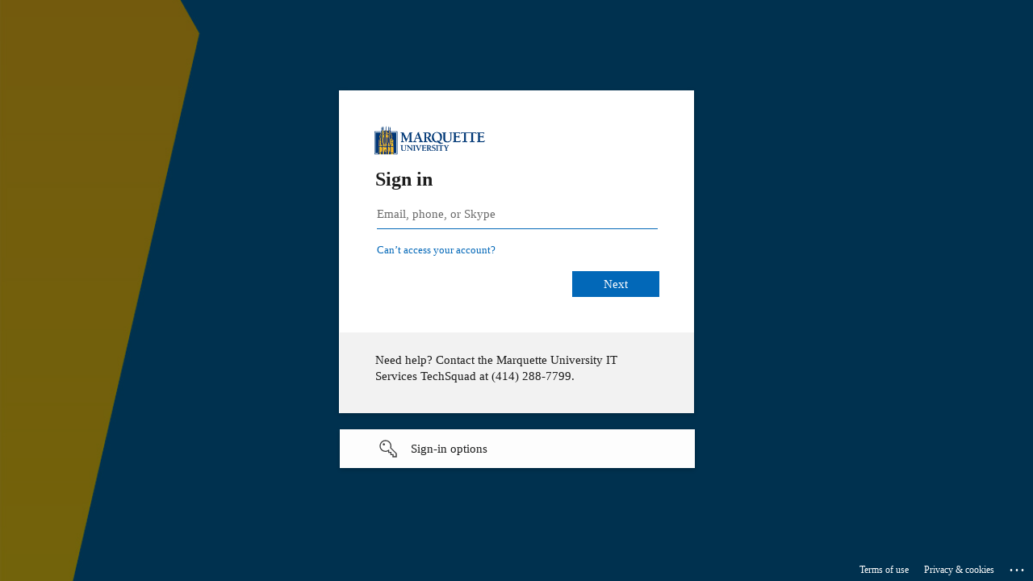

--- FILE ---
content_type: text/html; charset=utf-8
request_url: https://login.microsoftonline.com/abe32f68-c72d-420d-b5bd-750c63a268e4/saml2?SAMLRequest=fZLRToMwFIbvfQrS%2B0JbGLJmYKbGuETj4tALb0wpZ9oE2tlTFh9fZC7qhV426f%2Bdv%2Bfr4uy976I9eDTOloTHjERgtWuNfSnJQ31FC3JWnSxQ9d1OLofwau%2FhbQAM0RIRfBhjF87i0IPfgN8bDQ%2F3NyV5DWGHMkm04%2FHboLrgjcZYuz7p3IuxyZ4niC75xIqkha0aukBxR6LLEW2sClOdI2XKxL3R3qHbBmc7Y2GiqQZSsc0Lqk9FSzPBWtrMmpaezpjOUyXyArLDFBJdOa9hekJJtqpDINHqsiTPudKi5bwp0pyzsUrGG50JDimfz3mbjhtZ4Vohmj18BxEHWFkMyoaSCCYEZXMq0pqlMp1JkcXFnD2RaO1dcNp158YeVjp4K51Cg9KqHlAGLTfL2xspYiabwyWU13W9puu7TU2ix6Ma8almlGVRTjL%2BR%2B2%2B5pJqUienvv5H%2Fv%2B4Orol1Z8mF8kPcnU4%2Ff4i1Qc%3D&RelayState=LNS-_97f875066591a4850c31947d3ed7e8b2&sso_reload=true
body_size: 14987
content:


<!-- Copyright (C) Microsoft Corporation. All rights reserved. -->
<!DOCTYPE html>
<html dir="ltr" class="" lang="en">
<head>
    <title>Sign in to your account</title>
    <meta http-equiv="Content-Type" content="text/html; charset=UTF-8">
    <meta http-equiv="X-UA-Compatible" content="IE=edge">
    <meta name="viewport" content="width=device-width, initial-scale=1.0, maximum-scale=2.0, user-scalable=yes">
    <meta http-equiv="Pragma" content="no-cache">
    <meta http-equiv="Expires" content="-1">
    <link rel="preconnect" href="https://aadcdn.msauth.net" crossorigin>
<meta http-equiv="x-dns-prefetch-control" content="on">
<link rel="dns-prefetch" href="//aadcdn.msauth.net">
<link rel="dns-prefetch" href="//aadcdn.msftauth.net">

    <meta name="PageID" content="ConvergedSignIn" />
    <meta name="SiteID" content="" />
    <meta name="ReqLC" content="1033" />
    <meta name="LocLC" content="en-US" />


        <meta name="format-detection" content="telephone=no" />

    <noscript>
        <meta http-equiv="Refresh" content="0; URL=https://login.microsoftonline.com/jsdisabled" />
    </noscript>

    
    
<meta name="robots" content="none" />

<script type="text/javascript" nonce='dqGxaRMWHFTlHBgdiYVV3Q'>//<![CDATA[
$Config={"fShowPersistentCookiesWarning":false,"urlMsaSignUp":"https://login.live.com/oauth20_authorize.srf?scope=openid+profile+email+offline_access\u0026response_type=code\u0026client_id=51483342-085c-4d86-bf88-cf50c7252078\u0026response_mode=form_post\u0026redirect_uri=https%3a%2f%2flogin.microsoftonline.com%2fcommon%2ffederation%2foauth2msa\u0026state=[base64]\u0026estsfed=1\u0026uaid=8129567dfbfe4e7b8ea920c1c456dbdd\u0026signup=1\u0026lw=1\u0026fl=easi2\u0026fci=https%3a%2f%2fco1.qualtrics.com","urlMsaLogout":"https://login.live.com/logout.srf?iframed_by=https%3a%2f%2flogin.microsoftonline.com","urlOtherIdpForget":"https://login.live.com/forgetme.srf?iframed_by=https%3a%2f%2flogin.microsoftonline.com","showCantAccessAccountLink":true,"arrExternalTrustedRealmFederatedIdps":[{"IdpType":400,"IdpSignInUrl":"https://login.live.com/oauth20_authorize.srf?scope=openid+profile+email+offline_access\u0026response_type=code\u0026client_id=51483342-085c-4d86-bf88-cf50c7252078\u0026response_mode=form_post\u0026redirect_uri=https%3a%2f%2flogin.microsoftonline.com%2fcommon%2ffederation%2foauth2msa\u0026state=[base64]\u0026estsfed=1\u0026uaid=8129567dfbfe4e7b8ea920c1c456dbdd\u0026fci=https%3a%2f%2fco1.qualtrics.com\u0026idp_hint=github.com","DisplayName":"GitHub","Promoted":false}],"fEnableShowResendCode":true,"iShowResendCodeDelay":90000,"sSMSCtryPhoneData":"AF~Afghanistan~93!!!AX~Åland Islands~358!!!AL~Albania~355!!!DZ~Algeria~213!!!AS~American Samoa~1!!!AD~Andorra~376!!!AO~Angola~244!!!AI~Anguilla~1!!!AG~Antigua and Barbuda~1!!!AR~Argentina~54!!!AM~Armenia~374!!!AW~Aruba~297!!!AC~Ascension Island~247!!!AU~Australia~61!!!AT~Austria~43!!!AZ~Azerbaijan~994!!!BS~Bahamas~1!!!BH~Bahrain~973!!!BD~Bangladesh~880!!!BB~Barbados~1!!!BY~Belarus~375!!!BE~Belgium~32!!!BZ~Belize~501!!!BJ~Benin~229!!!BM~Bermuda~1!!!BT~Bhutan~975!!!BO~Bolivia~591!!!BQ~Bonaire~599!!!BA~Bosnia and Herzegovina~387!!!BW~Botswana~267!!!BR~Brazil~55!!!IO~British Indian Ocean Territory~246!!!VG~British Virgin Islands~1!!!BN~Brunei~673!!!BG~Bulgaria~359!!!BF~Burkina Faso~226!!!BI~Burundi~257!!!CV~Cabo Verde~238!!!KH~Cambodia~855!!!CM~Cameroon~237!!!CA~Canada~1!!!KY~Cayman Islands~1!!!CF~Central African Republic~236!!!TD~Chad~235!!!CL~Chile~56!!!CN~China~86!!!CX~Christmas Island~61!!!CC~Cocos (Keeling) Islands~61!!!CO~Colombia~57!!!KM~Comoros~269!!!CG~Congo~242!!!CD~Congo (DRC)~243!!!CK~Cook Islands~682!!!CR~Costa Rica~506!!!CI~Côte d\u0027Ivoire~225!!!HR~Croatia~385!!!CU~Cuba~53!!!CW~Curaçao~599!!!CY~Cyprus~357!!!CZ~Czechia~420!!!DK~Denmark~45!!!DJ~Djibouti~253!!!DM~Dominica~1!!!DO~Dominican Republic~1!!!EC~Ecuador~593!!!EG~Egypt~20!!!SV~El Salvador~503!!!GQ~Equatorial Guinea~240!!!ER~Eritrea~291!!!EE~Estonia~372!!!ET~Ethiopia~251!!!FK~Falkland Islands~500!!!FO~Faroe Islands~298!!!FJ~Fiji~679!!!FI~Finland~358!!!FR~France~33!!!GF~French Guiana~594!!!PF~French Polynesia~689!!!GA~Gabon~241!!!GM~Gambia~220!!!GE~Georgia~995!!!DE~Germany~49!!!GH~Ghana~233!!!GI~Gibraltar~350!!!GR~Greece~30!!!GL~Greenland~299!!!GD~Grenada~1!!!GP~Guadeloupe~590!!!GU~Guam~1!!!GT~Guatemala~502!!!GG~Guernsey~44!!!GN~Guinea~224!!!GW~Guinea-Bissau~245!!!GY~Guyana~592!!!HT~Haiti~509!!!HN~Honduras~504!!!HK~Hong Kong SAR~852!!!HU~Hungary~36!!!IS~Iceland~354!!!IN~India~91!!!ID~Indonesia~62!!!IR~Iran~98!!!IQ~Iraq~964!!!IE~Ireland~353!!!IM~Isle of Man~44!!!IL~Israel~972!!!IT~Italy~39!!!JM~Jamaica~1!!!JP~Japan~81!!!JE~Jersey~44!!!JO~Jordan~962!!!KZ~Kazakhstan~7!!!KE~Kenya~254!!!KI~Kiribati~686!!!KR~Korea~82!!!KW~Kuwait~965!!!KG~Kyrgyzstan~996!!!LA~Laos~856!!!LV~Latvia~371!!!LB~Lebanon~961!!!LS~Lesotho~266!!!LR~Liberia~231!!!LY~Libya~218!!!LI~Liechtenstein~423!!!LT~Lithuania~370!!!LU~Luxembourg~352!!!MO~Macao SAR~853!!!MG~Madagascar~261!!!MW~Malawi~265!!!MY~Malaysia~60!!!MV~Maldives~960!!!ML~Mali~223!!!MT~Malta~356!!!MH~Marshall Islands~692!!!MQ~Martinique~596!!!MR~Mauritania~222!!!MU~Mauritius~230!!!YT~Mayotte~262!!!MX~Mexico~52!!!FM~Micronesia~691!!!MD~Moldova~373!!!MC~Monaco~377!!!MN~Mongolia~976!!!ME~Montenegro~382!!!MS~Montserrat~1!!!MA~Morocco~212!!!MZ~Mozambique~258!!!MM~Myanmar~95!!!NA~Namibia~264!!!NR~Nauru~674!!!NP~Nepal~977!!!NL~Netherlands~31!!!NC~New Caledonia~687!!!NZ~New Zealand~64!!!NI~Nicaragua~505!!!NE~Niger~227!!!NG~Nigeria~234!!!NU~Niue~683!!!NF~Norfolk Island~672!!!KP~North Korea~850!!!MK~North Macedonia~389!!!MP~Northern Mariana Islands~1!!!NO~Norway~47!!!OM~Oman~968!!!PK~Pakistan~92!!!PW~Palau~680!!!PS~Palestinian Authority~970!!!PA~Panama~507!!!PG~Papua New Guinea~675!!!PY~Paraguay~595!!!PE~Peru~51!!!PH~Philippines~63!!!PL~Poland~48!!!PT~Portugal~351!!!PR~Puerto Rico~1!!!QA~Qatar~974!!!RE~Réunion~262!!!RO~Romania~40!!!RU~Russia~7!!!RW~Rwanda~250!!!BL~Saint Barthélemy~590!!!KN~Saint Kitts and Nevis~1!!!LC~Saint Lucia~1!!!MF~Saint Martin~590!!!PM~Saint Pierre and Miquelon~508!!!VC~Saint Vincent and the Grenadines~1!!!WS~Samoa~685!!!SM~San Marino~378!!!ST~São Tomé and Príncipe~239!!!SA~Saudi Arabia~966!!!SN~Senegal~221!!!RS~Serbia~381!!!SC~Seychelles~248!!!SL~Sierra Leone~232!!!SG~Singapore~65!!!SX~Sint Maarten~1!!!SK~Slovakia~421!!!SI~Slovenia~386!!!SB~Solomon Islands~677!!!SO~Somalia~252!!!ZA~South Africa~27!!!SS~South Sudan~211!!!ES~Spain~34!!!LK~Sri Lanka~94!!!SH~St Helena, Ascension, and Tristan da Cunha~290!!!SD~Sudan~249!!!SR~Suriname~597!!!SJ~Svalbard~47!!!SZ~Swaziland~268!!!SE~Sweden~46!!!CH~Switzerland~41!!!SY~Syria~963!!!TW~Taiwan~886!!!TJ~Tajikistan~992!!!TZ~Tanzania~255!!!TH~Thailand~66!!!TL~Timor-Leste~670!!!TG~Togo~228!!!TK~Tokelau~690!!!TO~Tonga~676!!!TT~Trinidad and Tobago~1!!!TA~Tristan da Cunha~290!!!TN~Tunisia~216!!!TR~Turkey~90!!!TM~Turkmenistan~993!!!TC~Turks and Caicos Islands~1!!!TV~Tuvalu~688!!!VI~U.S. Virgin Islands~1!!!UG~Uganda~256!!!UA~Ukraine~380!!!AE~United Arab Emirates~971!!!GB~United Kingdom~44!!!US~United States~1!!!UY~Uruguay~598!!!UZ~Uzbekistan~998!!!VU~Vanuatu~678!!!VA~Vatican City~39!!!VE~Venezuela~58!!!VN~Vietnam~84!!!WF~Wallis and Futuna~681!!!YE~Yemen~967!!!ZM~Zambia~260!!!ZW~Zimbabwe~263","fUseInlinePhoneNumber":true,"fDetectBrowserCapabilities":true,"fUseMinHeight":true,"fShouldSupportTargetCredentialForRecovery":true,"fAvoidNewOtcGenerationWhenAlreadySent":true,"fUseCertificateInterstitialView":true,"fIsPasskeySupportEnabled":true,"arrPromotedFedCredTypes":[],"fShowUserAlreadyExistErrorHandling":true,"fBlockOnAppleEmailClaimError":true,"fIsVerifiableCredentialsSupportEnabled":true,"iVerifiableCredentialPresentationPollingIntervalSeconds":0.5,"iVerifiableCredentialPresentationPollingTimeoutSeconds":300,"fIsQrPinEnabled":true,"fPasskeyAssertionRedirect":true,"fFixUrlExternalIdpFederation":true,"fEnableBackButtonBugFix":true,"fEnableTotalLossRecovery":true,"fUpdatePromotedCredTypesOrder":true,"fUseNewPromotedCredsComponent":true,"urlSessionState":"https://login.microsoftonline.com/common/DeviceCodeStatus","urlResetPassword":"https://passwordreset.microsoftonline.com/?ru=https%3a%2f%2flogin.microsoftonline.com%2fabe32f68-c72d-420d-b5bd-750c63a268e4%2freprocess%3fctx%[base64]\u0026mkt=en-US\u0026hosted=0\u0026device_platform=macOS","urlMsaResetPassword":"https://account.live.com/password/reset?wreply=https%3a%2f%2flogin.microsoftonline.com%2fabe32f68-c72d-420d-b5bd-750c63a268e4%2freprocess%3fctx%[base64]\u0026mkt=en-US","fFixUrlResetPassword":true,"urlGetCredentialType":"https://login.microsoftonline.com/common/GetCredentialType?mkt=en-US","urlGetRecoveryCredentialType":"https://login.microsoftonline.com/common/getrecoverycredentialtype?mkt=en-US","urlGetOneTimeCode":"https://login.microsoftonline.com/common/GetOneTimeCode","urlLogout":"https://login.microsoftonline.com/abe32f68-c72d-420d-b5bd-750c63a268e4/uxlogout","urlForget":"https://login.microsoftonline.com/forgetuser","urlDisambigRename":"https://go.microsoft.com/fwlink/p/?LinkID=733247","urlGoToAADError":"https://login.live.com/oauth20_authorize.srf?scope=openid+profile+email+offline_access\u0026response_type=code\u0026client_id=51483342-085c-4d86-bf88-cf50c7252078\u0026response_mode=form_post\u0026redirect_uri=https%3a%2f%2flogin.microsoftonline.com%2fcommon%2ffederation%2foauth2msa\u0026state=[base64]\u0026estsfed=1\u0026uaid=8129567dfbfe4e7b8ea920c1c456dbdd\u0026fci=https%3a%2f%2fco1.qualtrics.com","urlDeviceFingerprinting":"","urlPIAEndAuth":"https://login.microsoftonline.com/common/PIA/EndAuth","urlStartTlr":"https://login.microsoftonline.com/abe32f68-c72d-420d-b5bd-750c63a268e4/tlr/start","fKMSIEnabled":false,"iLoginMode":121,"fAllowPhoneSignIn":true,"fAllowPhoneInput":true,"fAllowSkypeNameLogin":true,"iMaxPollErrors":5,"iPollingTimeout":300,"srsSuccess":true,"fShowSwitchUser":true,"arrValErrs":["50058"],"sErrorCode":"50058","sWAMExtension":"ppnbnpeolgkicgegkbkbjmhlideopiji","sWAMChannel":"53ee284d-920a-4b59-9d30-a60315b26836","sErrTxt":"","sResetPasswordPrefillParam":"username","onPremPasswordValidationConfig":{"isUserRealmPrecheckEnabled":true},"fSwitchDisambig":true,"iRemoteNgcPollingType":2,"fUseNewNoPasswordTypes":true,"urlAadSignup":"https://signup.microsoft.com/signup?sku=teams_commercial_trial\u0026origin=ests\u0026culture=en-US","sCloudInstanceName":"microsoftonline.com","fShowSignInOptionsAsButton":true,"fUseNewPhoneSignInError":true,"fIsUpdatedAutocompleteEnabled":true,"fActivateFocusOnApprovalNumberRemoteNGC":true,"fIsPasskey":true,"fEnableDFPIntegration":true,"fEnableCenterFocusedApprovalNumber":true,"fShowPassKeyErrorUCP":true,"fFixPhoneDisambigSignupRedirect":true,"fEnableQrCodeA11YFixes":true,"fEnablePasskeyAwpError":true,"fEnableAuthenticatorTimeoutFix":true,"fEnablePasskeyAutofillUI":true,"sCrossDomainCanary":"[base64]","arrExcludedDisplayNames":["unknown"],"fFixShowRevealPassword":true,"fRemoveTLRFragment":true,"iMaxStackForKnockoutAsyncComponents":10000,"fShowButtons":true,"urlCdn":"https://aadcdn.msauth.net/shared/1.0/","urlDefaultFavicon":"https://aadcdn.msauth.net/shared/1.0/content/images/favicon_a_eupayfgghqiai7k9sol6lg2.ico","urlFooterTOU":"https://www.microsoft.com/en-US/servicesagreement/","urlFooterPrivacy":"https://privacy.microsoft.com/en-US/privacystatement","urlPost":"https://login.microsoftonline.com/abe32f68-c72d-420d-b5bd-750c63a268e4/login","urlPostAad":"https://login.microsoftonline.com/abe32f68-c72d-420d-b5bd-750c63a268e4/login","urlPostMsa":"https://login.live.com/ppsecure/partnerpost.srf?scope=openid+profile+email+offline_access\u0026response_type=code\u0026client_id=51483342-085c-4d86-bf88-cf50c7252078\u0026response_mode=form_post\u0026redirect_uri=https%3a%2f%2flogin.microsoftonline.com%2fcommon%2ffederation%2foauth2msa\u0026state=[base64]\u0026flow=fido\u0026estsfed=1\u0026uaid=8129567dfbfe4e7b8ea920c1c456dbdd\u0026fci=https%3a%2f%2fco1.qualtrics.com","urlRefresh":"https://login.microsoftonline.com/abe32f68-c72d-420d-b5bd-750c63a268e4/reprocess?ctx=[base64]","urlCancel":"https://co1.qualtrics.com/login/v1/sso/saml2/default-sp?error=access_denied\u0026error_subcode=cancel\u0026state=LNS-_97f875066591a4850c31947d3ed7e8b2","urlResume":"https://login.microsoftonline.com/abe32f68-c72d-420d-b5bd-750c63a268e4/resume?ctx=[base64]","iPawnIcon":0,"iPollingInterval":1,"sPOST_Username":"","fEnableNumberMatching":true,"sFT":"[base64]","sFTName":"flowToken","sSessionIdentifierName":"code","sCtx":"[base64]","iProductIcon":-1,"fEnableOneDSClientTelemetry":true,"staticTenantBranding":[{"Locale":0,"BannerLogo":"https://aadcdn.msauthimages.net/dbd5a2dd-vcjpibj-tekiyvkjjkxpzegw60xk2jpv-zcljarv6ge/logintenantbranding/0/bannerlogo?ts=636074953802689231","Illustration":"https://aadcdn.msauthimages.net/dbd5a2dd-vcjpibj-tekiyvkjjkxpzegw60xk2jpv-zcljarv6ge/logintenantbranding/0/illustration?ts=636074953823044579","BackgroundColor":"#006eaf","BoilerPlateText":"<p>Need help? Contact the Marquette University IT Services TechSquad at (414) 288-7799.</p>\n","KeepMeSignedInDisabled":false,"UseTransparentLightBox":false}],"oAppCobranding":{},"iBackgroundImage":4,"arrSessions":[],"fApplicationInsightsEnabled":false,"iApplicationInsightsEnabledPercentage":0,"urlSetDebugMode":"https://login.microsoftonline.com/common/debugmode","fEnableCssAnimation":true,"fDisableAnimationIfAnimationEndUnsupported":true,"fAllowGrayOutLightBox":true,"fUseMsaSessionState":true,"fIsRemoteNGCSupported":true,"desktopSsoConfig":{"isEdgeAnaheimAllowed":true,"iwaEndpointUrlFormat":"https://autologon.microsoftazuread-sso.com/{0}/winauth/sso?client-request-id=8129567d-fbfe-4e7b-8ea9-20c1c456dbdd","iwaSsoProbeUrlFormat":"https://autologon.microsoftazuread-sso.com/{0}/winauth/ssoprobe?client-request-id=8129567d-fbfe-4e7b-8ea9-20c1c456dbdd","iwaIFrameUrlFormat":"https://autologon.microsoftazuread-sso.com/{0}/winauth/iframe?client-request-id=8129567d-fbfe-4e7b-8ea9-20c1c456dbdd\u0026isAdalRequest=False","iwaRequestTimeoutInMs":10000,"hintedDomainName":"abe32f68-c72d-420d-b5bd-750c63a268e4","startDesktopSsoOnPageLoad":true,"progressAnimationTimeout":10000,"isEdgeAllowed":false,"minDssoEdgeVersion":"17","isSafariAllowed":true,"redirectUri":"https://co1.qualtrics.com/login/v1/sso/saml2/default-sp?error=interaction_required\u0026error_description=Seamless+single+sign+on+failed+for+the+user.+This+can+happen+if+the+user+is+unable+to+access+on+premises+AD+or+intranet+zone+is+not+configured+correctly+Trace+ID%3a+507a92e2-00b7-4032-8163-1135bbeb3a00+Correlation+ID%3a+8129567d-fbfe-4e7b-8ea9-20c1c456dbdd+Timestamp%3a+2026-01-22+06%3a58%3a35Z\u0026state=LNS-_97f875066591a4850c31947d3ed7e8b2","isIEAllowedForSsoProbe":true,"edgeRedirectUri":"https://autologon.microsoftazuread-sso.com/abe32f68-c72d-420d-b5bd-750c63a268e4/winauth/sso/edgeredirect?client-request-id=8129567d-fbfe-4e7b-8ea9-20c1c456dbdd\u0026origin=login.microsoftonline.com\u0026is_redirected=1","isFlowTokenPassedInEdge":true},"urlLogin":"https://login.microsoftonline.com/abe32f68-c72d-420d-b5bd-750c63a268e4/reprocess?ctx=[base64]","urlDssoStatus":"https://login.microsoftonline.com/common/instrumentation/dssostatus","iSessionPullType":2,"fUseSameSite":true,"iAllowedIdentities":2,"uiflavor":1001,"urlFidoHelp":"https://go.microsoft.com/fwlink/?linkid=2013738","fShouldPlatformKeyBeSuppressed":true,"urlFidoLogin":"https://login.microsoft.com/abe32f68-c72d-420d-b5bd-750c63a268e4/fido/get?uiflavor=Web","fIsFidoSupported":true,"fLoadStringCustomizationPromises":true,"fUseAlternateTextForSwitchToCredPickerLink":true,"fOfflineAccountVisible":false,"fEnableUserStateFix":true,"fAccessPassSupported":true,"fShowAccessPassPeek":true,"fUpdateSessionPollingLogic":true,"fEnableShowPickerCredObservable":true,"fFetchSessionsSkipDsso":true,"fIsCiamUserFlowUxNewLogicEnabled":true,"fUseNonMicrosoftDefaultBrandingForCiam":true,"sCompanyDisplayName":"Marquette University","fRemoveCustomCss":true,"fFixUICrashForApiRequestHandler":true,"fShowUpdatedKoreanPrivacyFooter":true,"fUsePostCssHotfix":true,"fFixUserFlowBranding":true,"fIsQrCodePinSupported":true,"fEnablePasskeyNullFix":true,"fEnableRefreshCookiesFix":true,"fEnableWebNativeBridgeInterstitialUx":true,"fEnableWindowParentingFix":true,"fEnableNativeBridgeErrors":true,"urlAcmaServerPath":"https://login.microsoftonline.com","sTenantId":"abe32f68-c72d-420d-b5bd-750c63a268e4","sMkt":"en-US","fIsDesktop":true,"fUpdateConfigInit":true,"fLogDisallowedCssProperties":true,"fDisallowExternalFonts":true,"sFidoChallenge":"O.eyJ0eXAiOiJKV1QiLCJhbGciOiJSUzI1NiIsIng1dCI6IlBjWDk4R1g0MjBUMVg2c0JEa3poUW1xZ3dNVSJ9.eyJhdWQiOiJ1cm46bWljcm9zb2Z0OmZpZG86Y2hhbGxlbmdlIiwiaXNzIjoiaHR0cHM6Ly9sb2dpbi5taWNyb3NvZnQuY29tIiwiaWF0IjoxNzY5MDY1MTE1LCJuYmYiOjE3NjkwNjUxMTUsImV4cCI6MTc2OTA2NTQxNX0.[base64]","scid":1015,"hpgact":1900,"hpgid":1104,"pgid":"ConvergedSignIn","apiCanary":"[base64]","canary":"NwO8Kn3uG/h/thS8q5RbIi/xwtEsstEMdP4/AAi+Aqg=0:1:CANARY:GpEspO/7nL3xbYg44lD7GGv4+SdtuNkIFhTTGTP9vbA=","sCanaryTokenName":"canary","fSkipRenderingNewCanaryToken":false,"fEnableNewCsrfProtection":true,"correlationId":"8129567d-fbfe-4e7b-8ea9-20c1c456dbdd","sessionId":"507a92e2-00b7-4032-8163-1135bbeb3a00","sRingId":"R4","locale":{"mkt":"en-US","lcid":1033},"slMaxRetry":2,"slReportFailure":true,"strings":{"desktopsso":{"authenticatingmessage":"Trying to sign you in"}},"enums":{"ClientMetricsModes":{"None":0,"SubmitOnPost":1,"SubmitOnRedirect":2,"InstrumentPlt":4}},"urls":{"instr":{"pageload":"https://login.microsoftonline.com/common/instrumentation/reportpageload","dssostatus":"https://login.microsoftonline.com/common/instrumentation/dssostatus"}},"browser":{"ltr":1,"Chrome":1,"_Mac":1,"_M131":1,"_D0":1,"Full":1,"RE_WebKit":1,"b":{"name":"Chrome","major":131,"minor":0},"os":{"name":"OSX","version":"10.15.7"},"V":"131.0"},"watson":{"url":"/common/handlers/watson","bundle":"https://aadcdn.msauth.net/ests/2.1/content/cdnbundles/watson.min_q5ptmu8aniymd4ftuqdkda2.js","sbundle":"https://aadcdn.msauth.net/ests/2.1/content/cdnbundles/watsonsupportwithjquery.3.5.min_dc940oomzau4rsu8qesnvg2.js","fbundle":"https://aadcdn.msauth.net/ests/2.1/content/cdnbundles/frameworksupport.min_oadrnc13magb009k4d20lg2.js","resetErrorPeriod":5,"maxCorsErrors":-1,"maxInjectErrors":5,"maxErrors":10,"maxTotalErrors":3,"expSrcs":["https://login.microsoftonline.com","https://aadcdn.msauth.net/","https://aadcdn.msftauth.net/",".login.microsoftonline.com"],"envErrorRedirect":true,"envErrorUrl":"/common/handlers/enverror"},"loader":{"cdnRoots":["https://aadcdn.msauth.net/","https://aadcdn.msftauth.net/"],"logByThrowing":true,"tenantBrandingCdnRoots":["aadcdn.msauthimages.net","aadcdn.msftauthimages.net"]},"serverDetails":{"slc":"ProdSlices","dc":"SCUS","ri":"SN3XXXX","ver":{"v":[2,1,23228,7]},"rt":"2026-01-22T06:58:35","et":32},"clientEvents":{"enabled":true,"telemetryEnabled":true,"useOneDSEventApi":true,"flush":60000,"autoPost":true,"autoPostDelay":1000,"minEvents":1,"maxEvents":1,"pltDelay":500,"appInsightsConfig":{"instrumentationKey":"69adc3c768bd4dc08c19416121249fcc-66f1668a-797b-4249-95e3-6c6651768c28-7293","webAnalyticsConfiguration":{"autoCapture":{"jsError":true}}},"defaultEventName":"IDUX_ESTSClientTelemetryEvent_WebWatson","serviceID":3,"endpointUrl":""},"fApplyAsciiRegexOnInput":true,"country":"US","fBreakBrandingSigninString":true,"bsso":{"states":{"START":"start","INPROGRESS":"in-progress","END":"end","END_SSO":"end-sso","END_USERS":"end-users"},"nonce":"AwABEgEAAAADAOz_BQD0_xuOJnTgCIV_Z7q8NJkpFNlCxwLoSJRCDyFdxWg_xh6bEta8ad8CIuRDQTqi9cTTPez60cc4PEOqPS0cmKOT3f8gAA","overallTimeoutMs":4000,"telemetry":{"type":"ChromeSsoTelemetry","nonce":"AwABDwEAAAADAOz_BQD0_yRM-Izy7MZGTb5wbmY74EdRCwmlZkP5eIWlAc1gAw7kZPK7vC3d0YKandDdeSJlU7OSyGjCcbnk7-fzC6z48kNUwF8SOdKqaqgczpCGIfKFIAA","reportStates":[]},"redirectEndStates":["end"],"cookieNames":{"aadSso":"AADSSO","winSso":"ESTSSSO","ssoTiles":"ESTSSSOTILES","ssoPulled":"SSOCOOKIEPULLED","userList":"ESTSUSERLIST"},"type":"chrome","reason":"Pull suppressed because it was already attempted and the current URL was reloaded."},"urlNoCookies":"https://login.microsoftonline.com/cookiesdisabled","fTrimChromeBssoUrl":true,"inlineMode":5,"fShowCopyDebugDetailsLink":true,"fTenantBrandingCdnAddEventHandlers":true,"fAddTryCatchForIFrameRedirects":true};
//]]></script> 
<script type="text/javascript" nonce='dqGxaRMWHFTlHBgdiYVV3Q'>//<![CDATA[
!function(){var e=window,r=e.$Debug=e.$Debug||{},t=e.$Config||{};if(!r.appendLog){var n=[],o=0;r.appendLog=function(e){var r=t.maxDebugLog||25,i=(new Date).toUTCString()+":"+e;n.push(o+":"+i),n.length>r&&n.shift(),o++},r.getLogs=function(){return n}}}(),function(){function e(e,r){function t(i){var a=e[i];if(i<n-1){return void(o.r[a]?t(i+1):o.when(a,function(){t(i+1)}))}r(a)}var n=e.length;t(0)}function r(e,r,i){function a(){var e=!!s.method,o=e?s.method:i[0],a=s.extraArgs||[],u=n.$WebWatson;try{
var c=t(i,!e);if(a&&a.length>0){for(var d=a.length,l=0;l<d;l++){c.push(a[l])}}o.apply(r,c)}catch(e){return void(u&&u.submitFromException&&u.submitFromException(e))}}var s=o.r&&o.r[e];return r=r||this,s&&(s.skipTimeout?a():n.setTimeout(a,0)),s}function t(e,r){return Array.prototype.slice.call(e,r?1:0)}var n=window;n.$Do||(n.$Do={"q":[],"r":[],"removeItems":[],"lock":0,"o":[]});var o=n.$Do;o.when=function(t,n){function i(e){r(e,a,s)||o.q.push({"id":e,"c":a,"a":s})}var a=0,s=[],u=1;"function"==typeof n||(a=n,
u=2);for(var c=u;c<arguments.length;c++){s.push(arguments[c])}t instanceof Array?e(t,i):i(t)},o.register=function(e,t,n){if(!o.r[e]){o.o.push(e);var i={};if(t&&(i.method=t),n&&(i.skipTimeout=n),arguments&&arguments.length>3){i.extraArgs=[];for(var a=3;a<arguments.length;a++){i.extraArgs.push(arguments[a])}}o.r[e]=i,o.lock++;try{for(var s=0;s<o.q.length;s++){var u=o.q[s];u.id==e&&r(e,u.c,u.a)&&o.removeItems.push(u)}}catch(e){throw e}finally{if(0===--o.lock){for(var c=0;c<o.removeItems.length;c++){
for(var d=o.removeItems[c],l=0;l<o.q.length;l++){if(o.q[l]===d){o.q.splice(l,1);break}}}o.removeItems=[]}}}},o.unregister=function(e){o.r[e]&&delete o.r[e]}}(),function(e,r){function t(){if(!a){if(!r.body){return void setTimeout(t)}a=!0,e.$Do.register("doc.ready",0,!0)}}function n(){if(!s){if(!r.body){return void setTimeout(n)}t(),s=!0,e.$Do.register("doc.load",0,!0),i()}}function o(e){(r.addEventListener||"load"===e.type||"complete"===r.readyState)&&t()}function i(){
r.addEventListener?(r.removeEventListener("DOMContentLoaded",o,!1),e.removeEventListener("load",n,!1)):r.attachEvent&&(r.detachEvent("onreadystatechange",o),e.detachEvent("onload",n))}var a=!1,s=!1;if("complete"===r.readyState){return void setTimeout(n)}!function(){r.addEventListener?(r.addEventListener("DOMContentLoaded",o,!1),e.addEventListener("load",n,!1)):r.attachEvent&&(r.attachEvent("onreadystatechange",o),e.attachEvent("onload",n))}()}(window,document),function(){function e(){
return f.$Config||f.ServerData||{}}function r(e,r){var t=f.$Debug;t&&t.appendLog&&(r&&(e+=" '"+(r.src||r.href||"")+"'",e+=", id:"+(r.id||""),e+=", async:"+(r.async||""),e+=", defer:"+(r.defer||"")),t.appendLog(e))}function t(){var e=f.$B;if(void 0===d){if(e){d=e.IE}else{var r=f.navigator.userAgent;d=-1!==r.indexOf("MSIE ")||-1!==r.indexOf("Trident/")}}return d}function n(){var e=f.$B;if(void 0===l){if(e){l=e.RE_Edge}else{var r=f.navigator.userAgent;l=-1!==r.indexOf("Edge")}}return l}function o(e){
var r=e.indexOf("?"),t=r>-1?r:e.length,n=e.lastIndexOf(".",t);return e.substring(n,n+v.length).toLowerCase()===v}function i(){var r=e();return(r.loader||{}).slReportFailure||r.slReportFailure||!1}function a(){return(e().loader||{}).redirectToErrorPageOnLoadFailure||!1}function s(){return(e().loader||{}).logByThrowing||!1}function u(e){if(!t()&&!n()){return!1}var r=e.src||e.href||"";if(!r){return!0}if(o(r)){var i,a,s;try{i=e.sheet,a=i&&i.cssRules,s=!1}catch(e){s=!0}if(i&&!a&&s){return!0}
if(i&&a&&0===a.length){return!0}}return!1}function c(){function t(e){g.getElementsByTagName("head")[0].appendChild(e)}function n(e,r,t,n){var u=null;return u=o(e)?i(e):"script"===n.toLowerCase()?a(e):s(e,n),r&&(u.id=r),"function"==typeof u.setAttribute&&(u.setAttribute("crossorigin","anonymous"),t&&"string"==typeof t&&u.setAttribute("integrity",t)),u}function i(e){var r=g.createElement("link");return r.rel="stylesheet",r.type="text/css",r.href=e,r}function a(e){
var r=g.createElement("script"),t=g.querySelector("script[nonce]");if(r.type="text/javascript",r.src=e,r.defer=!1,r.async=!1,t){var n=t.nonce||t.getAttribute("nonce");r.setAttribute("nonce",n)}return r}function s(e,r){var t=g.createElement(r);return t.src=e,t}function d(e,r){if(e&&e.length>0&&r){for(var t=0;t<e.length;t++){if(-1!==r.indexOf(e[t])){return!0}}}return!1}function l(r){if(e().fTenantBrandingCdnAddEventHandlers){var t=d(E,r)?E:b;if(!(t&&t.length>1)){return r}for(var n=0;n<t.length;n++){
if(-1!==r.indexOf(t[n])){var o=t[n+1<t.length?n+1:0],i=r.substring(t[n].length);return"https://"!==t[n].substring(0,"https://".length)&&(o="https://"+o,i=i.substring("https://".length)),o+i}}return r}if(!(b&&b.length>1)){return r}for(var a=0;a<b.length;a++){if(0===r.indexOf(b[a])){return b[a+1<b.length?a+1:0]+r.substring(b[a].length)}}return r}function f(e,t,n,o){if(r("[$Loader]: "+(L.failMessage||"Failed"),o),w[e].retry<y){return w[e].retry++,h(e,t,n),void c._ReportFailure(w[e].retry,w[e].srcPath)}n&&n()}
function v(e,t,n,o){if(u(o)){return f(e,t,n,o)}r("[$Loader]: "+(L.successMessage||"Loaded"),o),h(e+1,t,n);var i=w[e].onSuccess;"function"==typeof i&&i(w[e].srcPath)}function h(e,o,i){if(e<w.length){var a=w[e];if(!a||!a.srcPath){return void h(e+1,o,i)}a.retry>0&&(a.srcPath=l(a.srcPath),a.origId||(a.origId=a.id),a.id=a.origId+"_Retry_"+a.retry);var s=n(a.srcPath,a.id,a.integrity,a.tagName);s.onload=function(){v(e,o,i,s)},s.onerror=function(){f(e,o,i,s)},s.onreadystatechange=function(){
"loaded"===s.readyState?setTimeout(function(){v(e,o,i,s)},500):"complete"===s.readyState&&v(e,o,i,s)},t(s),r("[$Loader]: Loading '"+(a.srcPath||"")+"', id:"+(a.id||""))}else{o&&o()}}var p=e(),y=p.slMaxRetry||2,m=p.loader||{},b=m.cdnRoots||[],E=m.tenantBrandingCdnRoots||[],L=this,w=[];L.retryOnError=!0,L.successMessage="Loaded",L.failMessage="Error",L.Add=function(e,r,t,n,o,i){e&&w.push({"srcPath":e,"id":r,"retry":n||0,"integrity":t,"tagName":o||"script","onSuccess":i})},L.AddForReload=function(e,r){
var t=e.src||e.href||"";L.Add(t,"AddForReload",e.integrity,1,e.tagName,r)},L.AddIf=function(e,r,t){e&&L.Add(r,t)},L.Load=function(e,r){h(0,e,r)}}var d,l,f=window,g=f.document,v=".css";c.On=function(e,r,t){if(!e){throw"The target element must be provided and cannot be null."}r?c.OnError(e,t):c.OnSuccess(e,t)},c.OnSuccess=function(e,t){if(!e){throw"The target element must be provided and cannot be null."}if(u(e)){return c.OnError(e,t)}var n=e.src||e.href||"",o=i(),s=a();r("[$Loader]: Loaded",e);var d=new c
;d.failMessage="Reload Failed",d.successMessage="Reload Success",d.Load(null,function(){if(o){throw"Unexpected state. ResourceLoader.Load() failed despite initial load success. ['"+n+"']"}s&&(document.location.href="/error.aspx?err=504")})},c.OnError=function(e,t){var n=e.src||e.href||"",o=i(),s=a();if(!e){throw"The target element must be provided and cannot be null."}r("[$Loader]: Failed",e);var u=new c;u.failMessage="Reload Failed",u.successMessage="Reload Success",u.AddForReload(e,t),
u.Load(null,function(){if(o){throw"Failed to load external resource ['"+n+"']"}s&&(document.location.href="/error.aspx?err=504")}),c._ReportFailure(0,n)},c._ReportFailure=function(e,r){if(s()&&!t()){throw"[Retry "+e+"] Failed to load external resource ['"+r+"'], reloading from fallback CDN endpoint"}},f.$Loader=c}(),function(){function e(){if(!E){var e=new h.$Loader;e.AddIf(!h.jQuery,y.sbundle,"WebWatson_DemandSupport"),y.sbundle=null,delete y.sbundle,e.AddIf(!h.$Api,y.fbundle,"WebWatson_DemandFramework"),
y.fbundle=null,delete y.fbundle,e.Add(y.bundle,"WebWatson_DemandLoaded"),e.Load(r,t),E=!0}}function r(){if(h.$WebWatson){if(h.$WebWatson.isProxy){return void t()}m.when("$WebWatson.full",function(){for(;b.length>0;){var e=b.shift();e&&h.$WebWatson[e.cmdName].apply(h.$WebWatson,e.args)}})}}function t(){if(!h.$WebWatson||h.$WebWatson.isProxy){if(!L&&JSON){try{var e=new XMLHttpRequest;e.open("POST",y.url),e.setRequestHeader("Accept","application/json"),
e.setRequestHeader("Content-Type","application/json; charset=UTF-8"),e.setRequestHeader("canary",p.apiCanary),e.setRequestHeader("client-request-id",p.correlationId),e.setRequestHeader("hpgid",p.hpgid||0),e.setRequestHeader("hpgact",p.hpgact||0);for(var r=-1,t=0;t<b.length;t++){if("submit"===b[t].cmdName){r=t;break}}var o=b[r]?b[r].args||[]:[],i={"sr":y.sr,"ec":"Failed to load external resource [Core Watson files]","wec":55,"idx":1,"pn":p.pgid||"","sc":p.scid||0,"hpg":p.hpgid||0,
"msg":"Failed to load external resource [Core Watson files]","url":o[1]||"","ln":0,"ad":0,"an":!1,"cs":"","sd":p.serverDetails,"ls":null,"diag":v(y)};e.send(JSON.stringify(i))}catch(e){}L=!0}y.loadErrorUrl&&window.location.assign(y.loadErrorUrl)}n()}function n(){b=[],h.$WebWatson=null}function o(r){return function(){var t=arguments;b.push({"cmdName":r,"args":t}),e()}}function i(){var e=["foundException","resetException","submit"],r=this;r.isProxy=!0;for(var t=e.length,n=0;n<t;n++){var i=e[n];i&&(r[i]=o(i))}
}function a(e,r,t,n,o,i,a){var s=h.event;return i||(i=l(o||s,a?a+2:2)),h.$Debug&&h.$Debug.appendLog&&h.$Debug.appendLog("[WebWatson]:"+(e||"")+" in "+(r||"")+" @ "+(t||"??")),$.submit(e,r,t,n,o||s,i,a)}function s(e,r){return{"signature":e,"args":r,"toString":function(){return this.signature}}}function u(e){for(var r=[],t=e.split("\n"),n=0;n<t.length;n++){r.push(s(t[n],[]))}return r}function c(e){for(var r=[],t=e.split("\n"),n=0;n<t.length;n++){var o=s(t[n],[]);t[n+1]&&(o.signature+="@"+t[n+1],n++),r.push(o)
}return r}function d(e){if(!e){return null}try{if(e.stack){return u(e.stack)}if(e.error){if(e.error.stack){return u(e.error.stack)}}else if(window.opera&&e.message){return c(e.message)}}catch(e){}return null}function l(e,r){var t=[];try{for(var n=arguments.callee;r>0;){n=n?n.caller:n,r--}for(var o=0;n&&o<w;){var i="InvalidMethod()";try{i=n.toString()}catch(e){}var a=[],u=n.args||n.arguments;if(u){for(var c=0;c<u.length;c++){a[c]=u[c]}}t.push(s(i,a)),n=n.caller,o++}}catch(e){t.push(s(e.toString(),[]))}
var l=d(e);return l&&(t.push(s("--- Error Event Stack -----------------",[])),t=t.concat(l)),t}function f(e){if(e){try{var r=/function (.{1,})\(/,t=r.exec(e.constructor.toString());return t&&t.length>1?t[1]:""}catch(e){}}return""}function g(e){if(e){try{if("string"!=typeof e&&JSON&&JSON.stringify){var r=f(e),t=JSON.stringify(e);return t&&"{}"!==t||(e.error&&(e=e.error,r=f(e)),(t=JSON.stringify(e))&&"{}"!==t||(t=e.toString())),r+":"+t}}catch(e){}}return""+(e||"")}function v(e){var r=[];try{
if(jQuery?(r.push("jQuery v:"+jQuery().jquery),jQuery.easing?r.push("jQuery.easing:"+JSON.stringify(jQuery.easing)):r.push("jQuery.easing is not defined")):r.push("jQuery is not defined"),e&&e.expectedVersion&&r.push("Expected jQuery v:"+e.expectedVersion),m){var t,n="";for(t=0;t<m.o.length;t++){n+=m.o[t]+";"}for(r.push("$Do.o["+n+"]"),n="",t=0;t<m.q.length;t++){n+=m.q[t].id+";"}r.push("$Do.q["+n+"]")}if(h.$Debug&&h.$Debug.getLogs){var o=h.$Debug.getLogs();o&&o.length>0&&(r=r.concat(o))}if(b){
for(var i=0;i<b.length;i++){var a=b[i];if(a&&"submit"===a.cmdName){try{if(JSON&&JSON.stringify){var s=JSON.stringify(a);s&&r.push(s)}}catch(e){r.push(g(e))}}}}}catch(e){r.push(g(e))}return r}var h=window,p=h.$Config||{},y=p.watson,m=h.$Do;if(!h.$WebWatson&&y){var b=[],E=!1,L=!1,w=10,$=h.$WebWatson=new i;$.CB={},$._orgErrorHandler=h.onerror,h.onerror=a,$.errorHooked=!0,m.when("jQuery.version",function(e){y.expectedVersion=e}),m.register("$WebWatson")}}(),function(){function e(e,r){
for(var t=r.split("."),n=t.length,o=0;o<n&&null!==e&&void 0!==e;){e=e[t[o++]]}return e}function r(r){var t=null;return null===u&&(u=e(i,"Constants")),null!==u&&r&&(t=e(u,r)),null===t||void 0===t?"":t.toString()}function t(t){var n=null;return null===a&&(a=e(i,"$Config.strings")),null!==a&&t&&(n=e(a,t.toLowerCase())),null!==n&&void 0!==n||(n=r(t)),null===n||void 0===n?"":n.toString()}function n(e,r){var n=null;return e&&r&&r[e]&&(n=t("errors."+r[e])),n||(n=t("errors."+e)),n||(n=t("errors."+c)),n||(n=t(c)),n}
function o(t){var n=null;return null===s&&(s=e(i,"$Config.urls")),null!==s&&t&&(n=e(s,t.toLowerCase())),null!==n&&void 0!==n||(n=r(t)),null===n||void 0===n?"":n.toString()}var i=window,a=null,s=null,u=null,c="GENERIC_ERROR";i.GetString=t,i.GetErrorString=n,i.GetUrl=o}(),function(){var e=window,r=e.$Config||{};e.$B=r.browser||{}}(),function(){function e(e,r,t){e&&e.addEventListener?e.addEventListener(r,t):e&&e.attachEvent&&e.attachEvent("on"+r,t)}function r(r,t){e(document.getElementById(r),"click",t)}
function t(r,t){var n=document.getElementsByName(r);n&&n.length>0&&e(n[0],"click",t)}var n=window;n.AddListener=e,n.ClickEventListenerById=r,n.ClickEventListenerByName=t}();
//]]></script> 
<script type="text/javascript" nonce='dqGxaRMWHFTlHBgdiYVV3Q'>//<![CDATA[
!function(t,e){!function(){var n=e.getElementsByTagName("head")[0];n&&n.addEventListener&&(n.addEventListener("error",function(e){null!==e.target&&"cdn"===e.target.getAttribute("data-loader")&&t.$Loader.OnError(e.target)},!0),n.addEventListener("load",function(e){null!==e.target&&"cdn"===e.target.getAttribute("data-loader")&&t.$Loader.OnSuccess(e.target)},!0))}()}(window,document);
//]]></script>

    
        <link rel="prefetch" href="https://login.live.com/Me.htm?v=3" />
                <link rel="shortcut icon" href="https://aadcdn.msauth.net/shared/1.0/content/images/favicon_a_eupayfgghqiai7k9sol6lg2.ico" />

    <script type="text/javascript" nonce='dqGxaRMWHFTlHBgdiYVV3Q'>
        ServerData = $Config;
    </script>


    
    <link data-loader="cdn" crossorigin="anonymous" href="https://aadcdn.msauth.net/ests/2.1/content/cdnbundles/converged.v2.login.min_kptqschdvwnh6yq41ngsjw2.css" rel="stylesheet" />


    <script data-loader="cdn" crossorigin="anonymous" src="https://aadcdn.msauth.net/shared/1.0/content/js/ConvergedLogin_PCore_C88rKoE1oraNBB-c_EhLeQ2.js" integrity='sha384-IbE2GVy5GWS2oEmbsbb5PXGR0S7nWsAeOnB8QYTKuLdXRtg7ACxA3Ors+q4OByXV' nonce='dqGxaRMWHFTlHBgdiYVV3Q'></script>

    <script data-loader="cdn" crossorigin="anonymous" src="https://aadcdn.msauth.net/ests/2.1/content/cdnbundles/ux.converged.login.strings-en.min_n-1yvkydphzxlpdwnalgjg2.js" nonce='dqGxaRMWHFTlHBgdiYVV3Q'></script>



</head>

<body data-bind="defineGlobals: ServerData, bodyCssClass" class="cb" style="display: none">
    <script type="text/javascript" nonce='dqGxaRMWHFTlHBgdiYVV3Q'>//<![CDATA[
!function(){var e=window,s=e.document,i=e.$Config||{};if(e.self===e.top){s&&s.body&&(s.body.style.display="block")}else if(!i.allowFrame){var o,t,r,f,n,d;if(i.fAddTryCatchForIFrameRedirects){try{o=e.self.location.href,t=o.indexOf("#"),r=-1!==t,f=o.indexOf("?"),n=r?t:o.length,d=-1===f||r&&f>t?"?":"&",o=o.substr(0,n)+d+"iframe-request-id="+i.sessionId+o.substr(n),e.top.location=o}catch(e){}}else{o=e.self.location.href,t=o.indexOf("#"),r=-1!==t,f=o.indexOf("?"),n=r?t:o.length,d=-1===f||r&&f>t?"?":"&",
o=o.substr(0,n)+d+"iframe-request-id="+i.sessionId+o.substr(n),e.top.location=o}}}();
//]]></script>
    
</body>
</html>